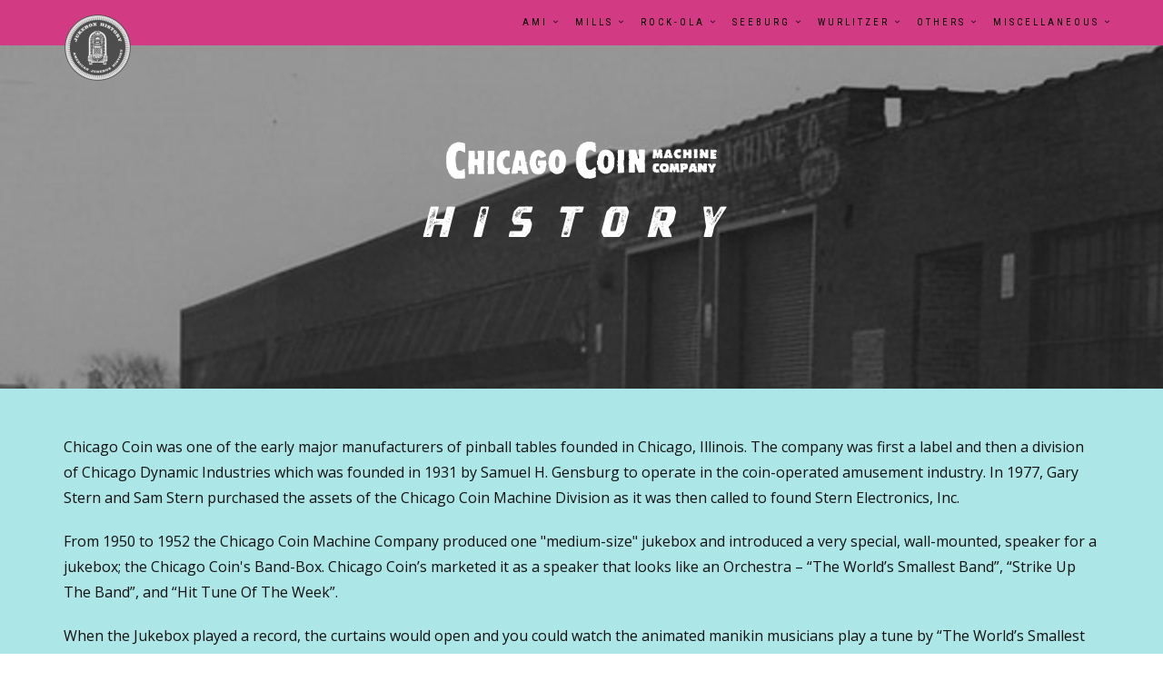

--- FILE ---
content_type: text/html
request_url: https://jukeboxhistory.info/chicago%20coin/history.html
body_size: 25019
content:
<!DOCTYPE html>
<html lang="en-US" dir="ltr">
  <head>
  
	<!-- Google tag (gtag.js) -->
	<script async src="https://www.googletagmanager.com/gtag/js?id=G-LZ9YNHCDCZ"></script>
	<script>
  	  window.dataLayer = window.dataLayer || [];
      function gtag(){dataLayer.push(arguments);}
      gtag('js', new Date());
	  
  	  gtag('config', 'G-LZ9YNHCDCZ');
	</script>
	
    <meta charset="utf-8">
    <meta http-equiv="X-UA-Compatible" content="IE=edge">
    <meta name="viewport" content="width=device-width, initial-scale=1">
    <!--  
    Document Title
    =============================================
    -->
    <title>American Jukebox History - Chicago Coin - History</title>
    <!--  
    Favicons
    =============================================
    -->
    <link rel="apple-touch-icon" sizes="57x57" href="../assets/images/favicons/apple-icon-57x57.png">
    <link rel="apple-touch-icon" sizes="60x60" href="../assets/images/favicons/apple-icon-60x60.png">
    <link rel="apple-touch-icon" sizes="72x72" href="../assets/images/favicons/apple-icon-72x72.png">
    <link rel="apple-touch-icon" sizes="76x76" href="../assets/images/favicons/apple-icon-76x76.png">
    <link rel="apple-touch-icon" sizes="114x114" href="../assets/images/favicons/apple-icon-114x114.png">
    <link rel="apple-touch-icon" sizes="120x120" href="../assets/images/favicons/apple-icon-120x120.png">
    <link rel="apple-touch-icon" sizes="144x144" href="../assets/images/favicons/apple-icon-144x144.png">
    <link rel="apple-touch-icon" sizes="152x152" href="../assets/images/favicons/apple-icon-152x152.png">
    <link rel="apple-touch-icon" sizes="180x180" href="../assets/images/favicons/apple-icon-180x180.png">
    <link rel="icon" type="image/png" sizes="192x192" href="../assets/images/favicons/android-icon-192x192.png">
    <link rel="icon" type="image/png" sizes="32x32" href="../assets/images/favicons/favicon-32x32.png">
    <link rel="icon" type="image/png" sizes="96x96" href="../assets/images/favicons/favicon-96x96.png">
    <link rel="icon" type="image/png" sizes="16x16" href="../assets/images/favicons/favicon-16x16.png">
    <link rel="manifest" href="../assets/images/favicons/manifest.json">
    <meta name="msapplication-TileColor" content="#ffffff">
    <meta name="msapplication-TileImage" content="../assets/images/favicons/ms-icon-144x144.png">
    <meta name="theme-color" content="#ffffff">
    <!--  
    Stylesheets
    =============================================
    
    -->
    <!-- Default stylesheets-->
    <link href="../assets/lib/bootstrap/dist/css/bootstrap.min.css" rel="stylesheet">
    <!-- Template specific stylesheets-->
    <link href="https://fonts.googleapis.com/css?family=Roboto+Condensed:400,700" rel="stylesheet">
    <link href="https://fonts.googleapis.com/css?family=Volkhov:400i" rel="stylesheet">
    <link href="https://fonts.googleapis.com/css?family=Open+Sans:300,400,600,700,800" rel="stylesheet">
    <link href="../assets/lib/animate.css/animate.css" rel="stylesheet">
    <link href="../assets/lib/components-font-awesome/css/font-awesome.min.css" rel="stylesheet">
    <link href="../assets/lib/et-line-font/et-line-font.css" rel="stylesheet">
    <link href="../assets/lib/flexslider/flexslider.css" rel="stylesheet">
    <link href="../assets/lib/owl.carousel/dist/assets/owl.carousel.min.css" rel="stylesheet">
    <link href="../assets/lib/owl.carousel/dist/assets/owl.theme.default.min.css" rel="stylesheet">
    <link href="../assets/lib/magnific-popup/dist/magnific-popup.css" rel="stylesheet">
    <link href="../assets/lib/simple-text-rotator/simpletextrotator.css" rel="stylesheet">
    <!-- Main stylesheet and color file-->
    <link href="../assets/css/style.css" rel="stylesheet">
    <link id="color-scheme" href="../assets/css/colors/default.css" rel="stylesheet">
  </head>
  <body data-spy="scroll" data-target=".onpage-navigation" data-offset="60">
    <main>
      <div class="page-loader">
        <div class="loader">Loading...</div>
      </div>
	  
	  <nav class="navbar navbar-custom navbar-fixed-top" role="navigation">
        <div class="container">
          <div class="navbar-header">
            <button class="navbar-toggle" type="button" data-toggle="collapse" data-target="#custom-collapse"><span class="sr-only">Toggle navigation</span><span class="icon-bar"></span><span class="icon-bar"></span><span class="icon-bar"></span></button><a class="navbar-brand" href="../index.html"><img src="../assets/images/logo.png" width="75" height="75" alt="" title="American Jukebox History"></a>
          </div>
          <div class="collapse navbar-collapse" id="custom-collapse">
            <ul class="nav navbar-nav navbar-right">
              
			  <!----------------------------------- AMI ----------------------------------------------------------------------->
			  			  
			   <li class="dropdown"><a class="dropdown-toggle" href="../ami/history.html" data-toggle="dropdown">AMI</a>
                <ul class="dropdown-menu">
                  <li><a href="../ami/history.html">History</a></li>
                  <li><a href="../ami/factory.html">Factory</a></li>
				  <li><a href="../ami/jukeboxes_1927-1942.html">Jukeboxes 1927-1942</a></li>
				  <li><a href="../ami/jukeboxes_1946-1965.html">Jukeboxes 1946-1965</a></li>
				  <li><a href="../ami/wallboxes.html">Wallboxes</a></li>
				  <li><a href="../ami/speakers.html">Speakers</a></li>
				  <li><a href="../ami/videos.html">Videos</a></li>
				  <li><a href="../ami/location.html">On Location</a></li>
				  <li><a href="../ami/memorabilia.html">Memorabilia</a></li>
                  <li><a href="../ami/bulletins.html">Service Bulletins</a></li>
                </ul>
              </li>
			  
			  <!----------------------------------- Mills --------------------------------------------------------------------->
			  			  
			  <li class="dropdown"><a class="dropdown-toggle" href="../mills/history.html" data-toggle="dropdown">Mills</a>
                <ul class="dropdown-menu">
                  <li><a href="../mills/history.html">History</a></li>
                  <li><a href="../mills/factory.html">Factory</a></li>
				  <li><a href="../mills/jukeboxes.html">Jukeboxes</a></li>
				  <li><a href="../mills/wallboxes.html">Wallboxes</a></li>
				  <li><a href="../mills/speakers.html">Speakers</a></li>
                  <li><a href="../mills/videos.html">Videos</a></li>
				  <li><a href="../mills/location.html">On Location</a></li>
				  <li><a href="../mills/memorabilia.html">Memorabilia</a></li>
                </ul>
              </li>
			 			 
			  <!----------------------------------- Rock-Ola ----------------------------------------------------------------------->
			  
			  <li class="dropdown"><a class="dropdown-toggle" href="../rock-ola/history.html" data-toggle="dropdown">Rock-Ola</a>
                <ul class="dropdown-menu">
                  <li><a href="../rock-ola/history.html">History</a></li>
                  <li><a href="../rock-ola/factory.html">Factory</a></li>
				  <li><a href="../rock-ola/jukeboxes_1935-1942.html">Jukeboxes 1935-1942</a></li>
				  <li><a href="../rock-ola/jukeboxes_1946-1965.html">Jukeboxes 1946-1965</a></li>
				  <li><a href="../rock-ola/wallboxes.html">Wallboxes</a></li>
				  <li><a href="../rock-ola/speakers.html">Speakers</a></li>
				  <li><a href="../rock-ola/videos.html">Videos</a></li>
				  <li><a href="../rock-ola/location.html">On Location</a></li>
				  <li><a href="../rock-ola/memorabilia.html">Memorabilia</a></li>
                </ul>
              </li>
			  
			  <!----------------------------------- Seeburg ----------------------------------------------------------------------->
			  
			  <li class="dropdown"><a class="dropdown-toggle" href="../seeburg/history.html" data-toggle="dropdown">Seeburg</a>
                <ul class="dropdown-menu">
                  <li><a href="../seeburg/history.html">History</a></li>
                  <li><a href="../seeburg/factory.html">Factory</a></li>
				  <li><a href="../seeburg/jukeboxes_1928-1942.html">Jukeboxes 1928-1942</a></li>
				  <li><a href="../seeburg/jukeboxes_1946-1965.html">Jukeboxes 1946-1965</a></li>
				  <li><a href="../seeburg/wallboxes.html">Wallboxes</a></li>
				  <li><a href="../seeburg/speakers.html">Speakers</a></li>
				  <li><a href="../seeburg/videos.html">Videos</a></li>
				  <li><a href="../seeburg/location.html">On Location</a></li>
				  <li><a href="../seeburg/memorabilia.html">Memorabilia</a></li>
                </ul>
              </li>
			  
			  <!----------------------------------- Wurlitzer ----------------------------------------------------------------------->
			  
			  <li class="dropdown"><a class="dropdown-toggle" href="../wurlitzer/history.html" data-toggle="dropdown">Wurlitzer</a>
                <ul class="dropdown-menu">
                  <li><a href="../wurlitzer/history.html">History</a></li>
                  <li><a href="../wurlitzer/factory.html">Factory</a></li>
				  <li><a href="../wurlitzer/jukeboxes_1933-1945.html">Jukeboxes 1933-1945</a></li>
				  <li><a href="../wurlitzer/jukeboxes_1946-1965.html">Jukeboxes 1946-1965</a></li>
				  <li><a href="../wurlitzer/wallboxes.html">Wallboxes</a></li>
				  <li><a href="../wurlitzer/speakers.html">Speakers</a></li>
				  <li><a href="../wurlitzer/videos.html">Videos</a></li>
				  <li><a href="../wurlitzer/location.html">On Location</a></li>
				  <li><a href="../wurlitzer/memorabilia.html">Memorabilia</a></li>
			  </ul>
              </li>
			  
			  <!----------------------------------- Others ----------------------------------------------------------------------->			  
			  
			  <li class="dropdown"><a class="dropdown-toggle" href="../others.html" data-toggle="dropdown">Others</a>
                <ul class="dropdown-menu">
				
				<!----------------------------------- Aireon ----------------------------------------------------------------------->
			  
			  	<li class="dropdown"><a class="dropdown-toggle" href="../aireon/history.html" data-toggle="dropdown">Aireon</a>
                  <ul class="dropdown-menu">
                    <li><a href="../aireon/history.html">History</a></li>
                    <li><a href="../aireon/factory.html">Factory</a></li>
				    <li><a href="../aireon/jukeboxes.html">Jukeboxes</a></li>
				    <li><a href="../aireon/wallboxes.html">Wallboxes</a></li>
				    <li><a href="../aireon/speakers.html">Speakers</a></li>
					<li><a href="../aireon/location.html">On Location</a></li>
					<li><a href="../aireon/memorabilia.html">Memorabilia</a></li>
			      </ul>
                </li>
				
				<!----------------------------------- Buckley ----------------------------------------------------------------------->
			  
			  	<li class="dropdown"><a class="dropdown-toggle" href="../buckley/history.html" data-toggle="dropdown">Buckley</a>
                  <ul class="dropdown-menu">
                    <li><a href="../buckley/history.html">History</a></li>
                    <li><a href="../buckley/factory.html">Factory</a></li>
				    <li><a href="../buckley/wallboxes.html">Wallboxes</a></li>
				    <li><a href="../buckley/speakers.html">Speakers</a></li>
					<li><a href="../buckley/location.html">On Location</a></li>
				    <li><a href="../buckley/memorabilia.html">Memorabilia</a></li>
			      </ul>
                </li>
				
				<!----------------------------------- Challenge ----------------------------------------------------------------------->
			  
			  	<li class="dropdown"><a class="dropdown-toggle" href="../challenge/history.html" data-toggle="dropdown">Challenge</a>
                  <ul class="dropdown-menu">
                    <li><a href="../challenge/history.html">History</a></li>
                    <li><a href="../challenge/factory.html">Factory</a></li>
				    <li><a href="../challenge/jukeboxes.html">Jukeboxes</a></li>
			      </ul>
                </li>
				
				<!----------------------------------- Chicago Coin ----------------------------------------------------------------------->
			  
			  	<li class="dropdown"><a class="dropdown-toggle" href="../chicago coin/history.html" data-toggle="dropdown">Chicago Coin</a>
                  <ul class="dropdown-menu">
                    <li><a href="../chicago coin/history.html">History</a></li>
                    <li><a href="../chicago coin/factory.html">Factory</a></li>
				    <li><a href="../chicago coin/jukeboxes.html">Jukeboxes</a></li>
				    <li><a href="../chicago coin/speakers.html">Speakers</a></li>
					<li><a href="../chicago coin/location.html">On Location</a></li>
				    <li><a href="../chicago coin/memorabilia.html">Memorabilia</a></li>
			      </ul>
                </li>

				<!----------------------------------- Filben ----------------------------------------------------------------------->
			  
			  	<li class="dropdown"><a class="dropdown-toggle" href="../filben/history.html" data-toggle="dropdown">Filben</a>
                  <ul class="dropdown-menu">
                    <li><a href="../filben/history.html">History</a></li>
                    <li><a href="../filben/factory.html">Factory</a></li>
				    <li><a href="../filben/jukeboxes.html">Jukeboxes</a></li>
					<li><a href="../filben/wallboxes.html">Wallboxes</a></li>
				    <li><a href="../filben/speakers.html">Speakers</a></li>
					<li><a href="../filben/location.html">On Location</a></li>
			      </ul>
                </li>
				
				<!----------------------------------- Gabel ----------------------------------------------------------------------->
			  
			  	<li class="dropdown"><a class="dropdown-toggle" href="../gabel/history.html" data-toggle="dropdown">Gabel</a>
                  <ul class="dropdown-menu">
                    <li><a href="../gabel/history.html">History</a></li>
                    <li><a href="../gabel/factory.html">Factory</a></li>
				    <li><a href="../gabel/jukeboxes.html">Jukeboxes</a></li>
					<li><a href="../gabel/location.html">On Location</a></li>
			      </ul>
                </li>
				
				<!----------------------------------- Keeney ----------------------------------------------------------------------->
			  
			  	<li class="dropdown"><a class="dropdown-toggle" href="../keeney/history.html" data-toggle="dropdown">Keeney</a>
                  <ul class="dropdown-menu">
                    <li><a href="../keeney/history.html">History</a></li>
                    <li><a href="../keeney/factory.html">Factory</a></li>
				    <li><a href="../keeney/products.html#wallboxes">Wallboxes</a></li>
				    <li><a href="../keeney/products.html#speakers">Speakers</a></li>
			      </ul>
                </li>
				
				<!----------------------------------- Packard ----------------------------------------------------------------------->
			  
			  	<li class="dropdown"><a class="dropdown-toggle" href="../packard/history.html" data-toggle="dropdown">Packard</a>
                  <ul class="dropdown-menu">
                    <li><a href="../packard/history.html">History</a></li>
                    <li><a href="../packard/factory.html">Factory</a></li>
				    <li><a href="../packard/jukeboxes.html">Jukeboxes</a></li>
				    <li><a href="../packard/wallboxes.html">Wallboxes</a></li>
				    <li><a href="../packard/speakers.html">Speakers</a></li>
					<li><a href="../packard/location.html">On Location</a></li>
			      </ul>
                </li>
				
				<!----------------------------------- Personal Music ----------------------------------------------------------------------->
			  
			  	<li class="dropdown"><a class="dropdown-toggle" href="../personal music/history.html" data-toggle="dropdown">Personal Music</a>
                  <ul class="dropdown-menu">
                    <li><a href="../personal music/history.html">History</a></li>
                    <li><a href="../personal music/factory.html">Factory</a></li>
				    <li><a href="../personal music/personal-music.html">Personal Music</a></li>
					<li><a href="../personal music/location.html">On Location</a></li>
			      </ul>
                </li>
				
				<!----------------------------------- Reliable Specialty ----------------------------------------------------------------------->
			  
			  	<li class="dropdown"><a class="dropdown-toggle" href="../reliable/history.html" data-toggle="dropdown">Reliable</a>
                  <ul class="dropdown-menu">
                    <li><a href="../reliable/history.html">History</a></li>
                    <li><a href="../reliable/factory.html">Factory</a></li>
				    <li><a href="../reliable/speakers.html">Speakers</a></li>
			      </ul>
                </li>
				
				<!----------------------------------- Solotone ----------------------------------------------------------------------->
			  
			  	<li class="dropdown"><a class="dropdown-toggle" href="../solotone/history.html" data-toggle="dropdown">Solotone</a>
                  <ul class="dropdown-menu">
                    <li><a href="../solotone/history.html">History</a></li>
                    <li><a href="../solotone/factory.html">Factory</a></li>
				    <li><a href="../solotone/music-systems.html">Music Systems</a></li>
					<li><a href="../solotone/location.html">On Location</a></li>
			      </ul>
                </li>
				
				<!----------------------------------- United ----------------------------------------------------------------------->
			  
			  	<li class="dropdown"><a class="dropdown-toggle" href="../united/history.html" data-toggle="dropdown">United</a>
                  <ul class="dropdown-menu">
                    <li><a href="../united/history.html">History</a></li>
                    <li><a href="../united/factory.html">Factory</a></li>
				    <li><a href="../united/jukeboxes.html">Jukeboxes</a></li>
				    <li><a href="../united/wallboxes.html">Wallboxes</a></li>
					<li><a href="../united/location.html">On Location</a></li>
			      </ul>
                </li>
							
								
			    </ul>
              </li>		
			  
			  <!----------------------------------- Miscellaneous ----------------------------------------------------------------------->
			  			  
			  <li class="dropdown"><a class="dropdown-toggle" href="../about.html" data-toggle="dropdown">Miscellaneous</a>
                <ul class="dropdown-menu">
                  <li><a href="../about.html">About this web site</a></li>
				  <li><a href="../value.html">Jukebox Value</a></li>
                  <li><a href="../links.html">Jukebox related Links</a></li>
				  <li><a href="../index.html#contact">Contact us</a></li>
                </ul>
              </li> 
			 
            </ul>
          </div>
        </div>
      </nav>

      <div class="main">
	  <section class="bg-dark-30 showcase-page-header module parallax-bg" data-background="history/chicago-coin_history.png">
        <div class="titan-caption">
          <div class="caption-content">
            <div><img src="../assets/images/chicago-coin_light.png" width="305" height="54" alt="Chicago Coin Logo" title="Chicago Coin Logo" /></div>
            <div class="font-alt mb-40 titan-title-size-4">History</div>
          </div>
        </div>
      </section>
	  
	  <section class="module-text">
        <div class="container">
          <div class="row">
            <div class="col-sm-12">

			Chicago Coin was one of the early major manufacturers of pinball tables founded in Chicago, Illinois. 
			The company was first a label and then a division of Chicago Dynamic Industries which was founded in 1931 by Samuel H. Gensburg to operate in the coin-operated amusement industry.
			In 1977, Gary Stern and Sam Stern purchased the assets of the Chicago Coin Machine Division as it was then called to found Stern Electronics, Inc.
			<p></p>
			From 1950 to 1952 the Chicago Coin Machine Company produced one "medium-size" jukebox and introduced a very special, wall-mounted, speaker for a jukebox; the Chicago Coin's Band-Box.
			Chicago Coin’s marketed it as a speaker that looks like an Orchestra – “The World’s Smallest Band”, “Strike Up The Band”, and “Hit Tune Of The Week”.
			<p></p>
			When the Jukebox played a record, the curtains would open and you could watch the animated manikin musicians play a tune by “The World’s Smallest Band”.
			After the record was finised the curtain would close. 
			<p></p>
			“Back in the day”, a bar owner would use the band box to build excitement for his clientele and to get the customers to drop more coins in the jukebox.
			In present time this Chicago Coin Band-Box speaker is the holy grail of jukebox accessories and very rare.
			<p></p>
			In 1985 Brad Frank owner of Brad Frank Restorations took control of the Chicago Coin Trademark after the court ordered bankruptcy. He continued manufacturing replacement parts for some of the over 600 arcade machines manufactured under the Chicago Coin Trademark brand. 
			<p></p>
			For more information check out: <a href="http://chicagocoinsbandbox.com/" target="_blank" name="Chicago Coins Band Box" title="Chicago Coins Band Box">Chicago Coins Band Box</a>

		    </div>
          </div>
        </div>
      </section>
	  
	  <section class="module-small">
          <div class="container">
            
            <div class="row">
              <div class="owl-carousel text-center" data-items="4" data-pagination="false" data-navigation="false">
                <div class="owl-item">
                  <div class="col-sm-12">
                    <h4 class="shop-item-title font-alt"><a href="history.html"><i class="fa fa-calendar"></i> History</a></h4>
                  </div>
                </div>
                <div class="owl-item">
                  <div class="col-sm-12">
                    <h4 class="shop-item-title font-alt"><a href="history.html"><i class="fa fa-building"></i> Factory</a></h4>
                  </div>
                </div>
				<div class="owl-item">
                  <div class="col-sm-12">
                    <h4 class="shop-item-title font-alt"><a href="jukeboxes.html"><i class="fa fa-music"></i> Jukebox</a></h4>
                  </div>
                </div>
                <div class="owl-item">
                  <div class="col-sm-12">
                    <h4 class="shop-item-title font-alt"><a href="speakers.html"><i class="fa fa-volume-up"></i> Speakers</a></h4>
                  </div>
                </div>
				<div class="owl-item">
                  <div class="col-sm-12">
                    <h4 class="shop-item-title font-alt"><a href="location.html"><i class="fa fa-globe"></i> On Location</a></h4>
                  </div>
                </div>
                <div class="owl-item">
                  <div class="col-sm-12">
                    <h4 class="shop-item-title font-alt"><a href="memorabilia.html"><i class="fa fa-archive"></i> Memorabilia</a></h4>
                  </div>
                </div>
                
              </div>
            </div>
          </div>
        </section>
		
		<hr class="divider-d">
        <footer class="footer bg-light">
          <div class="container">
            <div class="row">
              <div class="col-sm-6">
                <p class="copyright font-altb">&copy; 2010-<script type="text/javascript">document.write( new Date().getFullYear() );</script> <a href="../index.html">jukeboxhistory.info</a> All Rights Reserved</p>
              </div>
              <div class="col-sm-6">
                <div class="footer-social-links"><a href="../index.html"><i class="fa fa-home"></i></a><a href="mailto:jukeboxhistory@hotmail.com?subject=Information%20or%20comments"><i class="fa fa-envelope"></i></a><a href="../legal.html"><i class="fa fa-info"></i></a>
                </div>
              </div>
            </div>
          </div>
        </footer>
		
      </div>
      <div class="scroll-up"><a href="#totop"><i class="fa fa-angle-double-up"></i></a></div>
    </main>
    <!--  
    JavaScripts
    =============================================
    -->
    <script src="../assets/lib/jquery/dist/jquery.js"></script>
    <script src="../assets/lib/bootstrap/dist/js/bootstrap.min.js"></script>
    <script src="../assets/lib/wow/dist/wow.js"></script>
    <script src="../assets/lib/jquery.mb.ytplayer/dist/jquery.mb.YTPlayer.js"></script>
    <script src="../assets/lib/isotope/dist/isotope.pkgd.js"></script>
    <script src="../assets/lib/imagesloaded/imagesloaded.pkgd.js"></script>
    <script src="../assets/lib/flexslider/jquery.flexslider.js"></script>
    <script src="../assets/lib/owl.carousel/dist/owl.carousel.min.js"></script>
    <script src="../assets/lib/smoothscroll.js"></script>
    <script src="../assets/lib/magnific-popup/dist/jquery.magnific-popup.js"></script>
    <script src="../assets/lib/simple-text-rotator/jquery.simple-text-rotator.min.js"></script>
    <script src="../assets/js/plugins.js"></script>
    <script src="../assets/js/main.js"></script>
  </body>
</html>

--- FILE ---
content_type: text/css
request_url: https://jukeboxhistory.info/assets/css/style.css
body_size: 52220
content:
/*--------------------------------------------------------------
Show image
--------------------------------------------------------------*/
.hiddenimg {
  display: none;
}

.hiddentxt {
  color: #00888C;
}

.hiddentxt a {
  color: #00888C;
  text-decoration: none;
}

.hiddenclick {
  color: #00888C;
  text-decoration: none;
  cursor: pointer;
}

.hiddenclick a {
  color: #00888C;
  text-decoration: none;
}

.hiddenclick a:visited {
  color: #00888C;
  text-decoration: none;
}

.hiddentxt:hover ~ .hiddenimg {
  display: block;
}


/*--------------------------------------------------------------
	Common
--------------------------------------------------------------*/
html {
  overflow-y: scroll;
  overflow-x: hidden;
  -ms-overflow-style: scrollbar;
}

body {
  background: #fff;
  font: 400 12px/1.8 "Open Sans", sans-serif;
  color: #666;
  -webkit-font-smoothing: antialiased;
}

img {
  max-width: 100%;
  height: auto;
}

iframe {
  border: 0;
}

.align-center {
  text-align: center;
}

.align-left {
  text-align: left !important;
}

.position-relative {
  position: relative;
}

.leftauto {
  right: 0 !important;
  left: auto !important;
}

/* Transition elsements */
a,
.btn {
  transition: all 0.125s ease-in-out 0s;
}

.client-logo,
.gallery-caption,
.gallery-image:after,
.gallery-image img,
.price-table,
.team-detail,
.team-image:after,
.work-caption,
.work-image > img,
.work-image:after,
.post-thumbnail,
.post-video,
.post-images-slider {
  transition: all 0.3s ease-in-out 0s;
}

/* Reset box-shadow */
.btn,
.well,
.panel,
.progress,
.form-control,
.form-control:hover,
.form-control:focus,
.navbar-custom .dropdown-menu {
  box-shadow: none;
}

/* Reset border-radius */
.well,
.label,
.alert,
.progress,
.form-control,
.modal-content,
.panel-heading,
.panel-group .panel,
.nav-tabs > li > a,
.nav-pills > li > a {
  border-radius: 2px;
}

.pr-remove {
  /*vertical-align: middle !important;*/
  text-align: center;
}

.examples {
  border-radius: 2px;
  padding: 7px 5px;
  margin: 0 0 40px;
}

.examples.bg-dark {
  background: #333;
  border: 0;
}

.et-icons .box1 {
  border: 1px solid #e5e5e5;
  display: block;
  width: 25%;
  float: left;
  padding: 0;
  font-size: 13px;
  margin: -1px 0 0 -1px;
}

.et-icons .box1 > span {
  display: inline-block;
  border-right: 1px solid #e5e5e5;
  min-width: 60px;
  min-height: 60px;
  text-align: center;
  line-height: 60px;
  font-size: 28px;
  margin-right: 5px;
}

.fa-icons > div {
  padding: 0;
  border: 1px solid #e5e5e5;
  margin: -1px 0 0 -1px;
  font-size: 13px;
}

.fa-icons > div > i {
  display: inline-block;
  margin-right: 5px;
  min-width: 40px;
  min-height: 40px;
  border-right: 1px solid #f1f1f1;
  line-height: 40px;
  text-align: center;
  font-size: 14px;
}

.help-block ul {
  list-style: none;
  padding: 0;
  margin: 0;
}

/* Sections */
.navbar-custom + .main {
  margin-top: 50px;
}

.main {
  position: relative;
  background-color: #ADE6E6;
  z-index: 1;
}

.module,
.module-small {
  position: relative;
  padding: 100px 0;
  background-image: url("../images/bgcolor.png");
}

.module-factory {
  position: relative;
  padding: 10px 0;
  background-image: url("../images/bgcolor.png");
  background-repeat: no-repeat;
  background-position: 50% 50%;
  background-size: cover;
}

.module-juke {
  position: relative;
  padding: 140px 0;
  background-image: url("../images/bgcolor.png");
  background-repeat: no-repeat;
  background-position: 50% 50%;
  background-size: cover;
}

.module-text {
  position: relative;
  padding: 50px 0;
}

/* Module header */
.module-extra-small {
  padding: 25px 0px;
}

.module-medium {
  padding: 75px 0px;
  background-image: url("../images/bg.png");
}

.holder-w {
  position: relative;
  display: table-cell;
  vertical-align: middle;
  height: 1px;
  width: 50%;
}

.holder-w:before {
  border-top: 1px solid #eaeaea;
  position: relative;
  display: block;
  content: "";
  top: 1px;
  height: 1px;
  width: 100%;
}

/* Sections dividers */
.divider-w {
  border-top: 2px solid #D23A83;
  margin: 0;
}

.divider-d {
  border-top: 2px solid #D23A83;
  margin: 0;
}

/* Half-image */
.side-image {
  position: absolute;
  height: 100%;
  background-repeat: no-repeat;
  background-position: 50% 50%;
  background-size: cover;
}

.side-image-text {
  background: #ADE6E6;
  border-top: 1px solid #e5e5e5;
  border-bottom: 1px solid #e5e5e5;
  padding: 140px 60px 140px;
}

/* Dark background */
.bg-dark,
.bg-dark-30,
.bg-dark-60,
.bg-dark-90,
.bg-dark .module-title,
.bg-dark-30 .module-title,
.bg-dark-60 .module-title,
.bg-dark-90 .module-title,
.bg-dark .module-subtitle,
.bg-dark-30 .module-subtitle,
.bg-dark-60 .module-subtitle,
.bg-dark-90 .module-subtitle,
.bg-dark .alt-module-subtitle h5,
.bg-dark-30 .alt-module-subtitle h5,
.bg-dark-60 .alt-module-subtitle h5,
.bg-dark-90 .alt-module-subtitle h5 {
  color: #ADE6E6;
}

.bg-dark {
  background: #D23A83;
}

.bg-dark-30:before {
  position: absolute;
  background: rgba(2, 2, 2, 0.4);
  content: " ";
  height: 100%;
  width: 100%;
  left: 0;
  top: 0;
}

.bg-dark-60:before {
  position: absolute;
  background: rgba(34, 34, 34, 0.8);
  content: " ";
  height: 100%;
  width: 100%;
  left: 0;
  top: 0;
}

.bg-dark-90:before {
  position: absolute;
  background: rgba(34, 34, 34, 0.9);
  content: " ";
  height: 100%;
  width: 100%;
  left: 0;
  top: 0;
}

.bg-gradient:before {
  position: absolute;
  background: url([data-uri]);
  /* FF3.6+ */
  /* Chrome,Safari4+ */
  /* Chrome10+,Safari5.1+ */
  /* Opera 11.10+ */
  /* IE10+ */
  background: linear-gradient(to bottom, rgba(40, 115, 113, 0.57) 25%, rgba(115, 54, 31, 0.67) 75%);
  /* W3C */
  filter: progid:DXImageTransform.Microsoft.gradient( startColorstr='#00ffffff', endColorstr='#000000',GradientType=0 );
  /* IE6-8 */
  content: " ";
  height: 100%;
  width: 100%;
  left: 0;
  top: 0;
}

.bg-light {
  background: #ADE6E6;
}

.parallax-bg {
  background-attachment: fixed;
  background-size: cover;
}

/* Vertical margin, padding */
.p-0 {
  padding: 0 !important;
}

.pt-0 {
  padding-top: 0 !important;
}

.pt-10 {
  padding-top: 10px !important;
}

.pt-20 {
  padding-top: 20px !important;
}

.pt-30 {
  padding-top: 30px !important;
}

.pt-40 {
  padding-top: 40px !important;
}

.pt-50 {
  padding-top: 50px !important;
}

.pt-140 {
  padding-top: 140px !important;
}

.pb-0 {
  padding-bottom: 0 !important;
}

.pb-10 {
  padding-bottom: 10px !important;
}

.pb-20 {
  padding-bottom: 20px !important;
}

.pb-30 {
  padding-bottom: 30px !important;
}

.pb-40 {
  padding-bottom: 40px !important;
}

.pb-50 {
  padding-bottom: 50px !important;
}

.pb-140 {
  padding-bottom: 140px !important;
}

.m-0 {
  margin: 0 !important;
}

.mt-0 {
  margin-top: 0 !important;
}

.mt-10 {
  margin-top: 10px !important;
}

.mt-20 {
  margin-top: 20px !important;
}

.mt-30 {
  margin-top: 30px !important;
}

.mt-40 {
  margin-top: 40px !important;
}

.mt-50 {
  margin-top: 50px !important;
}

.mt-60 {
  margin-top: 60px !important;
}

.mt-70 {
  margin-top: 70px !important;
}

.mt-80 {
  margin-top: 80px !important;
}

.mb-0 {
  margin-bottom: 0 !important;
}

.mb-10 {
  margin-bottom: 10px !important;
}

.mb-20 {
  margin-bottom: 20px !important;
}

.mb-30 {
  margin-bottom: 30px !important;
}

.mb-40 {
  margin-bottom: 40px !important;
}

.mb-50 {
  margin-bottom: 50px !important;
}

.mb-60 {
  margin-bottom: 60px !important;
}

.mb-70 {
  margin-bottom: 70px !important;
}

.mb-80 {
  margin-bottom: 80px !important;
}

@media only screen and (max-width: 991px) {
  .mt-sm-0 {
    margin-top: 0 !important;
  }
  .mt-sm-10 {
    margin-top: 10px !important;
  }
  .mt-sm-20 {
    margin-top: 20px !important;
  }
  .mt-sm-30 {
    margin-top: 30px !important;
  }
  .mt-sm-40 {
    margin-top: 40px !important;
  }
  .mt-sm-50 {
    margin-top: 50px !important;
  }
  .mt-sm-60 {
    margin-top: 60px !important;
  }
  .mt-sm-70 {
    margin-top: 70px !important;
  }
  .mt-sm-80 {
    margin-top: 80px !important;
  }
  .mb-sm-0 {
    margin-bottom: 0 !important;
  }
  .mb-sm-10 {
    margin-bottom: 10px !important;
  }
  .mb-sm-20 {
    margin-bottom: 20px !important;
  }
  .mb-sm-30 {
    margin-bottom: 30px !important;
  }
  .mb-sm-40 {
    margin-bottom: 40px !important;
  }
  .mb-sm-50 {
    margin-bottom: 50px !important;
  }
  .mb-sm-60 {
    margin-bottom: 60px !important;
  }
  .mb-sm-70 {
    margin-bottom: 70px !important;
  }
  .mb-sm-80 {
    margin-bottom: 80px !important;
  }
}

@media only screen and (max-width: 767px) {
  .mt-xs-0 {
    margin-top: 0 !important;
  }
  .mt-xs-10 {
    margin-top: 10px !important;
  }
  .mt-xs-20 {
    margin-top: 20px !important;
  }
  .mt-xs-30 {
    margin-top: 30px !important;
  }
  .mt-xs-40 {
    margin-top: 40px !important;
  }
  .mt-xs-50 {
    margin-top: 50px !important;
  }
  .mt-xs-60 {
    margin-top: 60px !important;
  }
  .mt-xs-70 {
    margin-top: 70px !important;
  }
  .mt-xs-80 {
    margin-top: 80px !important;
  }
  .mb-xs-0 {
    margin-bottom: 0 !important;
  }
  .mb-xs-10 {
    margin-bottom: 10px !important;
  }
  .mb-xs-20 {
    margin-bottom: 20px !important;
  }
  .mb-xs-30 {
    margin-bottom: 30px !important;
  }
  .mb-xs-40 {
    margin-bottom: 40px !important;
  }
  .mb-xs-50 {
    margin-bottom: 50px !important;
  }
  .mb-xs-60 {
    margin-bottom: 60px !important;
  }
  .mb-xs-70 {
    margin-bottom: 70px !important;
  }
  .mb-xs-80 {
    margin-bottom: 80px !important;
  }
}

/* Scroll to top */
.scroll-up {
  background:#00888C;
  position: fixed;
  display: none;
  bottom: 7px;
  right: 7px;
  z-index: 999;
}

.scroll-up a {
  background: #00888C;
  display: block;
  height: 28px;
  width: 28px;
  text-align: center;
  line-height: 28px;
  font-size: 14px;
  color: #000;
  opacity: 0.6;
  border-radius: 2px;
}

.scroll-up a:hover,
.scroll-up a:active {
  opacity: 1;
  color: #D23A83;
}

/* Video */
.video-controls-box {
  position: absolute !important;
  bottom: 40px;
  left: 0;
  width: 100%;
  z-index: 1;
}

.video-controls-box a {
  display: inline-block;
  color: #fff;
  margin: 0 5px 0 0;
}

/* Landing Page */
.landing-reason:before {
  position: absolute;
  content: " ";
  width: 100%;
  height: 100%;
  left: 0;
  top: 0;
  background-color: rgba(66, 26, 107, 0.9);
}

.landing-reason {
  color: #fff;
  font-size: 13px;
}

.landing-image-text {
  padding-top: 70px;
  padding-bottom: 0px;
}

.landing-image-text h2 {
  margin-top: 100px;
  margin-bottom: 15px;
}

.landing-screenshot:before {
  position: absolute;
  content: " ";
  width: 100%;
  height: 100%;
  left: 0;
  top: 0;
  background-color: rgba(66, 60, 130, 0.5);
}

.alert i {
  margin-right: 5px;
}

/*--------------------------------------------------------------
	Buttons
--------------------------------------------------------------*/
.btn {
  border-radius: 0;
  font-family: "Roboto Condensed", sans-serif;
  text-transform: uppercase;
  letter-spacing: 2px;
  font-size: 11px;
  padding: 8px 37px;
}

.btn.active.focus,
.btn.active:focus,
.btn.focus,
.btn:active.focus,
.btn:active:focus,
.btn:focus {
  outline: 0;
}

.btn.btn-round {
  border-radius: 2px;
}

.btn.btn-circle {
  border-radius: 30px;
}

.btn.btn-w {
  background: rgba(255, 255, 255, 0.8);
  color: #111;
}

.btn.btn-w:hover,
.btn.btn-w:focus {
  background: white;
  color: #111;
}

.btn.btn-g {
  background: #e5e5e5;
  color: #111;
}

.btn.btn-g:hover,
.btn.btn-g:focus {
  background: #d8d8d8;
  color: #111;
}

.btn.btn-border-w {
  background: transparent;
  border: 1px solid rgba(255, 255, 255, 0.75);
  color: #fff;
}

.btn.btn-border-w:hover,
.btn.btn-border-w:focus {
  background: #fff;
  border-color: transparent;
  color: #111;
}

.btn.btn-d {
  background: rgba(17, 17, 17, 0.8);
  color: #fff;
}

.btn.btn-d:hover,
.btn.btn-d:focus {
  background: #111111;
}

.btn.btn-b {
  background: #111111;
  color: #fff;
}

.btn.btn-b:hover,
.btn.btn-b:focus {
  background: rgba(17, 17, 17, 0.8);
}

.btn-border-d {
  background: transparent;
  border: 1px solid #00888C;
  color: #00888C;
}

.btn.btn-border-d:hover,
.btn.btn-border-d:focus {
  background: #00888C;
  color: #fff;
}

.btn.btn-font-w {
  background: rgba(255, 255, 255, 0.8);
  color: #fff;
}

.btn.btn-font-w:hover {
  background: #fff;
  color: #111;
}

/* Buttons size */
.btn.btn-lg {
  padding: 12px 45px;
  font-size: 13px;
}

.btn.btn-sm {
  padding: 6px 25px;
  font-size: 10px;
  letter-spacing: 1px;
}

.btn.btn-xs {
  padding: 4px 19px;
  font-size: 10px;
  letter-spacing: 0;
}

.btn-list .btn {
  margin: 5px 0;
}

.search-btn {
  position: absolute;
  background: transparent;
  border: none;
  overflow: hidden;
  top: 50%;
  right: 1px;
  width: 42px;
  height: 40px;
  line-height: 38px;
  font-size: 14px;
  outline: none;
  color: #999;
  margin-top: -20px;
}

.image-button {
  margin: 0px 5px;
}

/*--------------------------------------------------------------
	Forms
--------------------------------------------------------------*/
/* Selection */
::-moz-selection {
  background: #000;
  color: #fff;
}

::-webkit-selection {
  background: #000;
  color: #fff;
}

::selection {
  background: #000;
  color: #fff;
}

/* Forms common style */
.form-control {
  font-family: "Roboto Condensed", sans-serif;
  text-transform: uppercase;
  letter-spacing: 2px;
  font-size: 11px;
  height: 33px;
  border: 1px solid #EAEAEA;
  border-radius: 2px;
  transition: all 0.4s ease-in-out 0s;
}

.form-control:focus {
  border-color: #CACACA;
}

/* Forms size */
.input-lg,
.form-horizontal .form-group-lg .form-control {
  height: 43px;
  font-size: 13px;
}

.input-sm, .form-horizontal .form-group-sm .form-control {
  height: 29px;
  font-size: 10px;
}

.rqst-form {
  margin-top: 27px;
}

.rqst-form .btn {
  margin-top: 5px;
}

.input-group-addon {
  border: 1px solid #e4e4e4 !important;
}

/*--------------------------------------------------------------
	Typography
--------------------------------------------------------------*/
@font-face {
    font-family: vintage;
    src: url("../font/TradesmithStamp.otf") format("opentype");
}

a {
  color: #00888C;
}

a:hover, a:focus {
  text-decoration: none;
  color: #D23A83;
  outline: 0;
}

.bg-dark a {
  color: #000;
}

.bg-dark a:hover, .bg-dark a:focus {
  color: #ADE6E6;
}

.bg-light a:hover, .bg-light a:focus {
  color: #D23A83;
}

h3 {
   color: #D23A83;
}

h1, h2, h4, h5, h6 {
  line-height: 1.4;
  font-weight: 400;
  
}

p, ol, ul, blockquote {
  margin: 0 0 20px;
}

blockquote {
  border: 0;
  font-style: italic;
  font-size: 15px;
  padding: 0;
}

.font-alt {
  font-family: vintage;
  src: url("../font/TradesmithStamp.otf") format("opentype");
  color: #fff;
  font-style: italic;
  text-transform: uppercase;
  letter-spacing: 2px;
}

.font-altb {
  font-family: vintage;
  src: url("../font/TradesmithStamp.otf") format("opentype");
  color: #000;
  font-style: italic;
  text-transform: uppercase;
  letter-spacing: 2px;
}

.font-factory {
  font-family: vintage;
  font-style: italic;
  text-transform: uppercase;
  letter-spacing: 2px;
  font-size: 40px !important;
}

.font-serif {
  font-family: Volkhov, "Times New Roman", sans-serif;
  font-style: italic;
}

.large-text {
  font-size: 24px !important;
}

.rotate {
  text-shadow: none !important;
}

.module-title {
  position: relative;
  letter-spacing: 4px;
  text-align: center;
  font-weight: 400;
  font-size: 30px;
  color: #111;
  margin: 0 0 70px;
}

.module-text {
  text-align: left;
  font-size: 16px;
  color: #111;
  margin-bottom: 30px;
}

.module-texta {
  text-decoration: underline;
  text-align: left;
  font-size: 16px;
  color: #111;
  margin-bottom: 70px;
}

.module-subtitle {
  text-align: center;
  font-size: 16px;
  color: #111;
  margin-bottom: 70px;
}

.module-icon {
  text-align: center;
  font-size: 32px;
  margin-bottom: 20px;
}

.module-title + .module-subtitle {
  margin-top: -35px;
}

/* Restaurant module header */
.alt-module-subtitle {
  display: table;
}

.alt-module-subtitle h5 {
  display: table-cell;
  white-space: pre;
  padding: 0 8px;
  color: #111;
}

/* Finance case study header */
.finance-image-content {
  border: 1px solid #e5e5e5;
  padding: 60px 0px;
}

.finance-image-content .module-title {
  margin-bottom: 20px;
}

.finance-image-content .alt-features-item {
  margin-top: 40px;
}

/* Landing Page */
.landing-reason .module-title {
  color: #e6af4b;
}

.landing-reason .module-title + .module-subtitle {
  margin-top: -60px;
  margin-bottom: 40px;
}

.free-trial {
  background-color: rgba(88, 20, 158, 0.9);
  color: #FFFFFF;
}

.free-trial .color-golden {
  color: #e6af4b;
}

/*  Special Portfolio Page  */
.special-portfolio-header-title {
  border: 1px solid rgba(255, 255, 255, 0.7);
  font-size: 50px;
  padding: 40px 0px;
  letter-spacing: 8px;
}

/*--------------------------------------------------------------
	Slider & Carousel
--------------------------------------------------------------*/
/* -------------------------------------------------------------------
General Styles - FlexSlider
------------------------------------------------------------------- */
.flex-direction-nav a,
.flex-control-nav > li > a {
  transition: all 0.3s ease-in-out 0s;
}

.flex-direction-nav a {
  position: absolute;
  display: block;
  height: 100%;
  width: 50%;
  top: 0;
  z-index: 10;
  overflow: hidden;
  opacity: 0;
  margin: 0;
}

.flex-direction-nav .flex-prev {
  opacity: 0;
  left: 0;
  cursor: url(../images/prev-light.png), e-resize;
}

.flex-direction-nav .flex-next {
  opacity: 0;
  right: 0;
  cursor: url(../images/next-light.png), e-resize;
}

.flex-control-nav {
  position: absolute;
  width: auto;
  left: 50%;
  bottom: 20px;
  z-index: 11;
  text-align: center;
  -webkit-transform: translateX(-50%);
  -ms-transform: translateX(-50%);
  transform: translateX(-50%);
}

.flex-control-nav > li {
  display: inline-block;
  margin: 5px 3px;
}

.flex-control-nav > li > a {
  background: transparent;
  border: 1px solid #fff;
  display: block;
  height: 6px;
  width: 6px;
  border-radius: 6px;
}

.flex-control-nav > li > a:hover,
.flex-control-nav > li > a.flex-active {
  background: #fff;
}

/* -------------------------------------------------------------------
Hero Slider
------------------------------------------------------------------- */
.hero-slider {
  margin: 0 !important;
}

.hero-slider .slides > li {
  display: none;
  -webkit-backface-visibility: hidden;
}

.hero-slider,
.hero-slider .flex-viewport {
  height: 100% !important;
  width: 100%;
  padding: 0;
  margin: 0;
}

.hero-slider .slides {
  height: 100% !important;
  transition-delay: 1s;
}

.hero-slider .flex-direction-nav a {
  width: 15%;
}

.hero-slider .slides li {
  background-size: cover;
  background-position: center center;
  background-repeat: no-repeat;
  height: 100% !important;
  width: 100%;
  padding: 0;
  margin: 0;
  -webkit-background-size: cover;
  -moz-background-size: cover;
  -o-background-size: cover;
}

/* Caption */
.titan-caption {
  position: relative;
  display: table;
  height: 100%;
  width: 70%;
  margin: 0 auto;
}

.titan-caption {
  position: relative;
  display: table;
  height: 100%;
  width: 100%;
  margin: 0 auto;
}

.caption-content {
  display: table-cell;
  vertical-align: middle;
  text-align: center;
}

/*
Photography Page Slider
*/
.photography-page .image-caption {
  bottom: 20px;
  position: absolute;
  width: 35%;
}

.photography-page .image-caption .caption-text {
  font-size: 24px;
  text-transform: capitalize;
  letter-spacing: 1px;
}

.photography-page .flex-control-nav {
  left: 80%;
  bottom: 20px;
  z-index: 11;
}

/* -------------------------------------------------------------------
General Styles - Owlcarousel
------------------------------------------------------------------- */
.owl-controls {
  margin-top: 40px;
}

.owl-pagination div {
  display: inline-block;
}

.owl-controls .owl-page span {
  background: transparent;
  border: 1px solid #111;
  display: block;
  height: 6px;
  width: 6px;
  margin: 0 3px 5px;
  border-radius: 6px;
  transition: all 0.3s ease-in-out 0s;
}

.owl-controls .owl-page.active span,
.owl-controls.clickable .owl-page:hover span {
  background: #111;
}

.owl-controls .owl-buttons > div {
  display: inline-block;
  margin: 5px;
  font-size: 14px;
  color: #111;
}

/*--------------------------------------------------------------
	Preloader
--------------------------------------------------------------*/
.page-loader {
  position: fixed;
  background: #000;
  bottom: 0;
  right: 0;
  left: 0;
  top: 0;
  z-index: 9998;
}

.loader {
  position: absolute;
  border-left: 2px solid #ffffff;
  border-top: 2px solid rgba(255, 255, 255, 0.2);
  border-right: 2px solid rgba(255, 255, 255, 0.2);
  border-bottom: 2px solid rgba(255, 255, 255, 0.2);
  height: 46px;
  width: 46px;
  left: 50%;
  top: 50%;
  margin: -23px 0 0 -23px;
  text-indent: -9999em;
  font-size: 10px;
  z-index: 9999;
  -webkit-animation: load 0.8s infinite linear;
  -moz-animation: load 0.8s infinite linear;
  ms-animation: load 0.8s infinite linear;
  o-animation: load 0.8s infinite linear;
  animation: load 0.8s infinite linear;
}

.loader,
.loader:after {
  border-radius: 50%;
  width: 46px;
  height: 46px;
}

@-webkit-keyframes load {
  0% {
    -webkit-transform: rotate(0deg);
    transform: rotate(0deg);
  }
  100% {
    -webkit-transform: rotate(360deg);
    transform: rotate(360deg);
  }
}

@keyframes load {
  0% {
    -webkit-transform: rotate(0deg);
    transform: rotate(0deg);
  }
  100% {
    -webkit-transform: rotate(360deg);
    transform: rotate(360deg);
  }
}

/*--------------------------------------------------------------
	Navbar
--------------------------------------------------------------*/
.navbar-custom {
  background-color: #D23A83;
  border: 0;
  border-radius: 0;
  z-index: 1000;
  font-family: "Roboto Condensed", sans-serif;
  text-transform: uppercase;
  letter-spacing: 3px;
  font-size: 11px;
  transition: background, padding 0.4s ease-in-out 0s;
}

.navbar a {
  transition: color 0.125s ease-in-out 0s;
}

.navbar-custom .dropdown-menu {
  background: #D23A83;
  border-radius: 0;
  border: 0;
  padding: 0;
  box-shadow: none;
}

.navbar-custom .navbar-brand {
  letter-spacing: 4px;
  font-weight: 400;
  font-size: 22px;
  color: #fff;
}

.navbar-custom .nav li > a {
  position: relative;
  color: #000;
}

.navbar-custom .dropdown-menu > li > a {
  border-bottom: 1px solid #00888C !important;
  padding: 11px 15px;
  letter-spacing: 2px;
  color: #000;
}

.navbar-custom .dropdown-menu .dropdown-menu {
  border-left: 1px solid #00888C;
  left: 100%;
  right: auto;
  top: 0;
  margin-top: 0;
}

.navbar-custom .dropdown-menu.left-side .dropdown-menu {
  border: 0;
  border-right: 1px solid #00888C;
  right: 100%;
  left: auto;
}

.navbar-custom .nav > li > a:focus,
.navbar-custom .nav > li > a:hover,
.navbar-custom .nav .open > a,
.navbar-custom .nav .open > a:focus,
.navbar-custom .nav .open > a:hover,
.navbar-custom .dropdown-menu > li > a:focus,
.navbar-custom .dropdown-menu > li > a:hover {
  background: none;
  color: #fff;
}

.navbar-custom .dropdown-menu > li > a:hover {
  background: rgba(255, 255, 255, 0.1) !important;
}

.navbar-custom .dropdown-toggle:after {
  position: absolute;
  display: block;
  right: 0;
  top: 50%;
  margin-top: -6px;
  font: normal normal normal 14px/1 FontAwesome;
  font-size: 9px;
  content: "\f107";
  text-rendering: auto;
  -webkit-font-smoothing: antialiased;
  -moz-osx-font-smoothing: grayscale;
}

.navbar-custom .navbar-toggle .icon-bar {
  background: #ADE6E6;
}

.dropdown-menu {
  min-width: 180px;
  font-size: 11px;
}

/* Navbar search

.dropdown-search {
	position: relative;
	padding: 5px;
}

.dropdown-search .form-control {
	-webkit-border-radius: 0;
	-moz-border-radius: 0;
	border-radius: 0;
	text-transform: uppercase;
	letter-spacing: 2px;
	font-size: 11px;
}

.search-btn {
	position: absolute;
	background: transparent;
	border: none;
	overflow: hidden;
	top: 50%;
	right: 1px;
	width: 42px;
	height: 40px;
	line-height: 38px;
	font-size: 14px;
	outline: none;
	color: #999;
	margin-top: -20px;
}*/
/*--------------------------------------------------------------
	Header
--------------------------------------------------------------*/
.home-section {
  position: relative;
  background-color: #ADE6E6;
  background-repeat: no-repeat;
  background-position: center center;
  width: 100%;
  z-index: 0;
  background-size: cover;
}

.titan-title-size-1 {
  letter-spacing: 4px;
  font-size: 15px;
}

.titan-title-size-2 {
  line-height: 1.3;
  letter-spacing: 3px;
  font-size: 18px;
  opacity: .8;
}

.titan-title-size-3 {
  letter-spacing: 16px;
  font-size: 46px;
}

.titan-title-size-4 {
  letter-spacing: 24px;
  font-weight: 400;
  font-size: 48px;
}

/* Agency Page Header */
.agency-page-header:before {
  background: transparent;
}

/* About us Page Header */
.about-page-header:before {
  background: rgba(2, 2, 2, 0.2);
}

/* Service Page Header */
.service-page-header:before {
  background: rgba(2, 2, 2, 0.1);
}

/* Pricing Page Header */
.pricing-page-header {
  background-position: 40% 14%;
  background-repeat: no-repeat;
}

.pricing-page-header:before {
  background: rgba(2, 2, 2, 0.6);
}

/* Gallery Page Header */
.gallery-page-header {
  background-position: 50% 0%;
  background-repeat: no-repeat;
}

.gallery-page-header:before {
  background: rgba(2, 2, 2, 0.2);
}

/* Contact Page Header */
.contact-page-header {
  background-position: 13% 45%;
  background-repeat: no-repeat;
}

.contact-page-header:before {
  background: rgba(2, 2, 2, 0.5);
}

/* FAQ Page Header */
.faq-page-header:before {
  background: rgba(2, 2, 2, 0.15);
}

/* Blog Page Header */
.blog-page-header {
  background-position: 50% 24%;
  background-repeat: no-repeat;
}

.blog-page-header:before {
  background: rgba(2, 2, 2, 0.3);
}

/* Restaurant menu Page Header */
.restaurant-menu-bg:before {
  background: rgba(2, 2, 2, 0.4);
}

.restaurant-page-header:before {
  background: rgba(0, 0, 0, 0.45);
}

.restaurant-image-overlay:before {
  background-color: rgba(2, 2, 2, 0.25);
}

/* Portfolio Page Header */
.portfolio-page-header {
  background-position: 50% 50%;
}

.portfolio-page-header:before {
  background: rgba(45, 45, 45, 0.45);
}

/* Landing Page Header */
.landing-header:before {
  position: absolute;
  background: linear-gradient(to bottom, rgba(255, 255, 255, 0) 0%, rgba(119, 47, 109, 0.52) 95%, rgba(115, 35, 105, 0.58) 100%);
  content: " ";
  height: 100%;
  width: 100%;
  left: 0;
  top: 0;
}

.banner-img {
  margin-top: -145px;
}

.shop-page-header:before {
  background: rgba(34, 34, 34, 0.3);
}

/*--------------------------------------------------------------
	Footer
--------------------------------------------------------------*/
.footer {
  padding: 10px 0;
}

.footer .copyright {
  margin: 0;
}

.footer .footer-social-links {
  text-align: right;
}

.footer .footer-social-links a {
  display: inline-block;
  padding: 0 6px;
}

/* -------------------------------------------------------------
Google map
------------------------------------------------------------- */
#map-section {
  position: relative;
  height: 450px;
  width: 100%;
}

#map {
  height: 100%;
  width: 100%;
}

#map img {
  max-width: none;
}

/*--------------------------------------------------------------
	Services & Features
--------------------------------------------------------------*/
.features-item {
  margin: 20px 0;
  text-align: center;
}

.features-icon,
.alt-features-icon {
  line-height: 1.2;
  font-size: 42px;
  color: #111;
}

.features-title,
.alt-features-title {
  text-transform: uppercase;
  letter-spacing: 2px;
  font-weight: 400;
  font-size: 14px;
  color: #111;
  margin: 16px 0 15px;
}

.alt-features-item {
  position: relative;
  padding-left: 55px;
  margin: 65px 0 0 0;
}

.alt-features-icon {
  position: absolute;
  height: 40px;
  width: 40px;
  left: 0;
  top: 0;
  text-align: center;
  line-height: 40px;
  font-size: 28px;
}

.alt-features-title {
  font-size: 16px;
  margin: 0 0 10px;
}

/* Content box */
.content-box {
  margin: 20px 0;
  text-align: center;
}

.content-box-title {
  font-family: vintage;
  font-weight: 200;
  font-size: 18px;
  color: #00888C;
  margin: 16px 0 15px;
}

/*--------------------------------------------------------------
	Team
--------------------------------------------------------------*/
.team-item {
  position: relative;
  text-align: center;
}

.team-image {
  position: relative;
  overflow: hidden;
}

.team-image img {
  width: 100%;
}

.team-image:after {
  position: absolute;
  background: transparent;
  content: " ";
  display: block;
  height: 100%;
  width: 100%;
  top: 0;
  left: 0;
  z-index: 1;
}

.team-detail {
  position: absolute;
  width: 100%;
  opacity: 0;
  bottom: 100%;
  left: 0;
  z-index: 2;
  text-align: center;
  font-size: 12px;
  color: #aaa;
  padding: 20px;
}

.team-detail h5 {
  font-size: 16px;
}

.team-detail p {
  font-size: 14px;
}

.team-social a {
  display: inline-block;
  color: #aaa;
  padding: 5px 6px;
}

.team-social a:hover {
  color: #FFF;
}

.team-descr {
  margin: 20px 0 0;
}

.team-name {
  font-size: 14px;
  color: #111;
}

.team-role {
  font-size: 11px;
  color: #aaa;
}

.team-item:hover .team-image:after {
  background: rgba(0, 0, 0, 0.6);
}

.team-item:hover .team-detail {
  opacity: 1;
  bottom: 50%;
  -webkit-transform: translateY(50%);
  -ms-transform: translateY(50%);
  transform: translateY(50%);
}

/*--------------------------------------------------------------
	Restaurant Menu
--------------------------------------------------------------*/
.menu {
  border-bottom: 1px dotted #e5e5e5;
  padding: 0 0 10px;
  margin: 0 0 20px;
}

.menu-title,
.menu-price {
  margin: 0 0 10px;
  font-size: 14px;
  color: #111;
}

.menu-price-detail {
  position: relative;
  text-align: right;
}

/*--------------------------------------------------------------
	Price Table
--------------------------------------------------------------*/
.price-table {
  background: #ADE6E6;
  border: 1px solid #eaeaea;
  padding: 25px 20px;
  margin: 15px 0 30px;
  border-radius: 2px;
  text-align: center;
}

.price-table:hover {
  border-color: #CACACA;
}

.price-table.best {
  margin: 0 0 30px;
}

.price-table .small {
  margin: 0;
}

.borderline {
  position: relative;
  background: #eaeaea;
  display: block;
  height: 1px;
  width: 100%;
  margin: 20px 0 15px;
}

.borderline:before {
  position: absolute;
  background: #eaeaea;
  content: "";
  bottom: -7px;
  left: 50%;
  height: 14px;
  width: 14px;
  -webkit-transform: rotate(45deg);
  -moz-transform: rotate(45deg);
  -ms-transform: rotate(45deg);
  -o-transform: rotate(45deg);
  margin-left: -7px;
}

.borderline:after {
  position: absolute;
  background: #fff;
  content: "";
  bottom: -5px;
  left: 50%;
  height: 16px;
  width: 16px;
  -webkit-transform: rotate(45deg);
  -moz-transform: rotate(45deg);
  -ms-transform: rotate(45deg);
  -o-transform: rotate(45deg);
  margin-left: -8px;
}

.price-table h4 {
  color: #111;
  margin: 0;
}

.price-table p.price {
  font-size: 60px;
  color: #111;
  padding: 0;
  margin: 0 0 0 -10px;
}

.price-table p.price span {
  display: inline-block;
  vertical-align: top;
  font-size: 16px;
  padding-top: 25px;
}

.price-details {
  list-style: none;
  padding: 0;
  margin: 0 0 23px;
}

.price-details li {
  padding: 7px 0;
}

.price-details li > span {
  text-decoration: line-through;
  color: #aaa;
}

/*--------------------------------------------------------------
	Fun fact
--------------------------------------------------------------*/
.count-item {
  text-align: center;
}

.count-icon {
  line-height: 1.2;
  font-size: 42px;
}

/*--------------------------------------------------------------
	Video Box
--------------------------------------------------------------*/
.video-box {
  text-align: center;
  padding: 40px 0;
}

.video-box-icon > a > i,
.video-box-icon > a > span {
  line-height: 1.8;
  font-size: 40px;
  color: #fff;
}

.video-title {
  letter-spacing: 4px;
  font-size: 30px;
  margin: 10px 0 0;
}

.video-subtitle {
  color: rgba(255, 255, 255, 0.5);
}

/*--------------------------------------------------------------
	Portfolio
--------------------------------------------------------------*/
/* Portfolio filter */
.filter {
  text-align: center;
  list-style: none;
  padding: 0;
  margin: 0 0 70px;
}

.filter > li {
  display: inline-block;
  padding: 0 0 10px;
  margin: 0 25px;
}

/* Portfolio grid */
.works-grid {
  list-style: none;
  padding: 0;
  margin: 0;
}

.works-grid.works-grid-gut {
  margin: 0 0 0 -10px;
}

.works-grid.works-grid-gut .work-item {
  padding: 0 0 10px 10px;
}

.work-item {
  width: 50%;
  float: left;
  margin: 0;
}

.works-grid-3 .work-item {
  width: 33.3333%;
}

.container .works-grid-3 .work-item {
  width: 33.2%;
}

.works-grid-4 .work-item {
  width: 25%;
}

.works-grid-5 .work-item {
  width: 20%;
}

.work-item > a {
  position: relative;
  display: block;
  overflow: hidden;
}

.work-image {
  position: relative;
  overflow: hidden;
}

.work-image img {
  display: block;
  overflow: hidden;
  width: 100%;
}

.work-image:after {
  position: absolute;
  display: block;
  content: "";
  height: 100%;
  width: 100%;
  top: 0;
  left: 0;
}

.work-caption {
  width: 100%;
  padding: 0 20px;
  opacity: 0;
  position: absolute;
  bottom: 100%;
  left: 0;
  text-align: center;
  overflow: hidden;
}

.work-title {
  font-size: 14px;
  color: #fff;
  margin: 0 0 6px;
}

.work-descr {
  color: #aaa;
}

.work-item:hover .work-image:after {
  background: rgba(0, 0, 0, 0.6);
}

.work-item:hover .work-image > img {
  -webkit-transform: scale(1.1) rotate(2deg);
  -ms-transform: scale(1.1) rotate(2deg);
  transform: scale(1.1) rotate(2deg);
}

.work-item:hover .work-caption {
  bottom: 50%;
  opacity: 1;
  z-index: 3;
  -webkit-transform: translateY(50%);
  -ms-transform: translateY(50%);
  transform: translateY(50%);
}

/* Work item white background*/
.works-grid.works-hover-w .work-title {
  color: #111;
}

.works-grid.works-hover-w .work-item:hover .work-image:after {
  background: rgba(255, 255, 255, 0.8);
}

/* Work item gradien background*/
.works-grid.works-hover-g .work-image:after {
  opacity: 0;
}

.works-grid.works-hover-g .work-descr {
  color: #fff;
}

.works-grid.works-hover-g .work-item:hover .work-image:after {
  background: #6fe29e;
  background: linear-gradient(135deg, rgba(111, 226, 158, 0.8) 0%, rgba(91, 218, 209, 0.8) 100%);
  filter: progid:DXImageTransform.Microsoft.gradient( startColorstr='#6fe29e', endColorstr='#5bdad1',GradientType=1 );
  opacity: 1;
}

.sliding-portfolio .work-item {
  width: 100%;
}

/*--------------------------------------------------------------
	Single Portfolio
--------------------------------------------------------------*/
.work-details {
  margin: 0 0 20px;
}

.work-details-title {
  color: #111;
  margin: 0 0 20px;
}

.work-details ul {
  list-style: none;
  padding: 0;
  margin: 0;
}

.work-details ul > li {
  border-bottom: 1px dotted #c2c2c2;
  padding: 0 0 5px;
  margin: 0 0 5px;
}

/*--------------------------------------------------------------
	Call to action
--------------------------------------------------------------*/
.callout-text {
  color: rgba(255, 255, 255, 0.6);
}

.callout-title {
  font-weight: 400;
  font-size: 16px;
  color: #fff;
  margin: 0;
}

.callout-btn-box {
  text-align: right;
  padding-top: 4px;
}

.request-cta {
  padding: 50px 0px;
}

/*--------------------------------------------------------------
	Testimonial
--------------------------------------------------------------*/
.testimonial:before {
  background: rgba(2, 2, 2, 0.4);
}

.testimonials-slider {
  position: relative;
}

.testimonial-text {
  text-align: center;
  font-style: normal;
  font-size: 18px;
}

.testimonial-caption {
  text-align: center;
  padding: 10px 0 0;
}

.testimonial-title {
  font-size: 14px;
}

.testimonial-descr {
  color: rgba(255, 255, 255, 0.5);
  font-size: 11px;
}

/*--------------------------------------------------------------
	Gallery
--------------------------------------------------------------*/
.gallery-item {
  position: relative;
  text-align: center;
  margin: 0 0 20px;
}

.gallery-image {
  position: relative;
  overflow: hidden;
}

.gallery-image a.gallery {
  position: relative;
  display: block;
}

.gallery-image img {
  display: block;
  overflow: hidden;
  width: 100%;
}

.gallery-image:after {
  position: absolute;
  background: transparent;
  content: " ";
  display: block;
  height: 100%;
  width: 100%;
  top: 0;
  left: 0;
  z-index: 1;
}

.gallery-caption {
  position: absolute;
  width: 100%;
  opacity: 0;
  bottom: 100%;
  left: 0;
  z-index: 2;
  text-align: center;
  font-size: 28px;
  color: #fff;
  padding: 20px;
}

.gallery-icon {
  background: rgba(255, 255, 255, 0.2);
  border-radius: 50%;
  height: 50px;
  width: 50px;
  font-size: 24px;
  margin: 0 auto;
}

.gallery-icon i,
.gallery-icon span {
  line-height: 50px;
}

/* Gallery hover */
.gallery-item:hover .gallery-image:after {
  background: rgba(0, 0, 0, 0.6);
}

.gallery-item:hover .gallery-caption {
  opacity: 1;
  bottom: 50%;
  -webkit-transform: translateY(50%);
  -ms-transform: translateY(50%);
  transform: translateY(50%);
}

/*--------------------------------------------------------------
	Blog Post
--------------------------------------------------------------*/
.post {
  margin: 0 0 80px;
}

.post-title {
  line-height: 1.4;
  font-size: 22px;
  color: #111;
  margin: 0;
}

.post-header {
  margin: 0 0 15px;
}

.post-meta {
  font-size: 11px;
  color: #aaa;
}

.post-entry {
  border-top: 1px dotted #c2c2c2;
  padding-top: 20px;
  margin-top: 10px;
}

.post-images-slider {
  position: relative;
}

.post-images-slider .flex-control-nav {
  bottom: 0;
}

.post-thumbnail,
.post-images-slider,
.post-video {
  margin: 0 0 20px;
}

.post-quote {
  background: #f5f5f5;
  text-align: center;
  padding: 20px;
}

/* Post columns */
.post-columns .post {
  margin: 0 0 60px;
}

.post-columns .post-header {
  margin: 0 0 10px;
}

.post-columns .post-title {
  line-height: 1.8;
  font-size: 14px;
}

.post-columns .post-entry {
  padding: 10px 0 0;
  margin: 0 0 10px;
}

.post-columns.wo-border .post-entry {
  border: 0;
  padding: 0;
}

.post-columns .post-entry p:last-child {
  margin: 0;
}

.more-link:after {
  content: "\00BB";
  color: #666666;
  padding-left: 5px;
}

.pagination a {
  border: 1px solid #eaeaea;
  display: inline-block;
  text-transform: uppercase;
  text-align: center;
  color: #999;
  padding: 4px 12px;
}

.pagination a.active {
  border-color: #CACACA;
}

/*--------------------------------------------------------------
	Widgets
--------------------------------------------------------------*/
/* Progress bars */
.progress {
  overflow: visible;
  height: 4px;
}

.progress-bar {
  position: relative;
}

.progress-bar.pb-dark {
  background: #111;
}

.progress-bar span {
  position: absolute;
  display: block;
  right: -0px;
  top: -24px;
  opacity: 0;
  line-height: 12px;
  font-size: 12px;
  color: #111;
  padding: 4px 0px;
}

.progress-bar span:after {
  display: inline-block;
  content: "%";
}

/* Tabs */
.tab-content .tab-pane {
  padding: 20px 0;
}

/* Accordion */
.panel-title {
  font-size: 14px;
}

.panel-heading a {
  position: relative;
  display: block;
}

.panel-heading a:after {
  position: absolute;
  content: "\f106";
  top: 50%;
  right: 0px;
  font-family: "FontAwesome";
  line-height: 1;
  font-size: 14px;
  margin-top: -7px;
}

.panel-heading a.collapsed:after {
  content: "\f107";
}

/* Tables */
.table-border > tbody > tr > td,
.table-border > tbody > tr > th,
.table-border > tfoot > tr > td,
.table-border > tfoot > tr > th,
.table-border > thead > tr > td,
.table-border > thead > tr > th {
  border-color: #e5e5e5;
}

.ds-table > tbody > tr > td,
.ds-table > tbody > tr > th,
.ds-table > tfoot > tr > td,
.ds-table > tfoot > tr > th,
.ds-table > thead > tr > td,
.ds-table > thead > tr > th {
  border-top: 0;
}

.checkout-table {
  border: 1px solid #e5e5e5;
}

.checkout-table > tbody > tr > td,
.checkout-table > tbody > tr > th,
.checkout-table > tfoot > tr > td,
.checkout-table > tfoot > tr > th,
.checkout-table > thead > tr > td,
.checkout-table > thead > tr > th {
  padding: 12px;
}

.checkout-table tr td,
.checkout-table tr th {
  border-top: 1px solid #e5e5e5;
  border-bottom: 1px solid #e5e5e5;
  border-right: 1px solid #e5e5e5;
  border-left: 1px solid #e5e5e5;
}

.checkout-table tbody tr td:first-child,
.checkout-table tbody tr th:first-child {
  max-width: 36px;
}

/* Sidebar / Widget common*/
.sidebar .widget {
  margin-bottom: 60px;
}

.sidebar .widget-title {
  color: #111;
}

.widget .widget-title {
  border-bottom: 1px dotted #c2c2c2;
  font-size: 14px;
  padding: 0 0 10px;
  margin: 0 0 15px;
}

.widget ul {
  list-style: none;
  padding: 0;
  margin: 0;
}

/* Icon List */
.widget .icon-list li {
  padding: 5px 0;
}

.widget .icon-list li a:before {
  content: "\00BB";
  color: #666666;
  padding-right: 5px;
}

/* Posts */
.widget-posts li {
  margin: 0 0 15px;
}

.widget-posts li:last-child {
  margin: 0;
}

.widget-posts-image {
  float: left;
  width: 64px;
}

.widget-posts-body {
  margin-left: 74px;
}

/* Search */
.search-box {
  position: relative;
}

/* Tags */
.tags a {
  background: #111;
  display: inline-block;
  font-size: 10px;
  color: #ADE6E6;
  padding: 4px 10px 4px 12px;
  margin: 0 1px 4px;
  border-radius: 2px;
}

.tags a:hover {
  background: rgba(17, 17, 17, 0.8);
}

/*--------------------------------------------------------------
	Comment Box in Blog
--------------------------------------------------------------*/
.comments,
.comment-form {
  margin: 80px 0 0;
}

.comments .comment-title,
.comment-form .comment-form-title {
  border-bottom: 1px dotted #c2c2c2;
  font-size: 16px;
  color: #111;
  padding-bottom: 15px;
  margin: 0 0 20px;
}

.comment-author {
  font-size: 14px;
  margin: 0 0 10px;
}

.comment-avatar {
  width: 55px;
  float: left;
  margin-top: 10px;
}


.comment-content {
  padding-top: 5px;
  margin-left: 75px;
  margin-bottom: 30px;
}

@media (min-width: 768px) {
  .comment .comment {
    margin-left: 75px;
  }
}

/*--------------------------------------------------------------
	Client
--------------------------------------------------------------*/
.client-logo {
  opacity: .5;
}

.client-logo:hover {
  opacity: 1;
}

/*--------------------------------------------------------------
	Shop Items
--------------------------------------------------------------*/
.shop-item {
  text-align: center;
  margin: 0 0 40px;
}

.shop-item-image {
  position: relative;
  overflow: hidden;
}

.shop-item-image img {
  width: 100%;
}

.shop-item-detail,
.shop-item-image:after {
  transition: all 0.4s ease-in-out 0s;
}

.shop-item-image:after {
  position: absolute;
  display: block;
  content: "";
  height: 100%;
  width: 100%;
  left: 0;
  top: 0;
}

.shop-item-detail {
  position: absolute;
  width: 100%;
  left: 0;
  bottom: 100%;
  padding: 20px;
  opacity: 0;
  z-index: 2;
  text-align: center;
  font-size: 12px;
  color: #aaa;
}

.shop-item-title {
  font-weight: 400;
  font-size: 14px;
  color: #111;
  margin: 15px 0 5px;
}

/* Shop item hover */
.shop-item:hover .shop-item-image:after {
  background: rgba(255, 255, 255, 0.7);
}

.shop-item:hover .shop-item-detail {
  opacity: 1;
  bottom: 50%;
  -webkit-transform: translateY(50%);
  -ms-transform: translateY(50%);
  transform: translateY(50%);
}

/* -------------------------------------------------------------------
	Exclusive products
------------------------------------------------------------------- */
.ex-product {
  opacity: .7;
  transition: all 0.4s ease-in-out 0s;
}

.ex-product:hover {
  opacity: 1;
}

/*--------------------------------------------------------------
	Shop Single Product
--------------------------------------------------------------*/
.product-gallery {
  list-style: none;
  padding: 0;
  width: 100%;
  margin: 10px 0 0;
}

.product-gallery li {
  display: inline-block;
  width: 15%;
  margin: 0 5px;
}

.product-gallery li:first-child {
  margin-left: 0;
}

.product-title {
  margin: 0 0 20px;
  color: #111;
}

.star,
.star-off {
  margin-bottom: 5px;
  color: #f1c40f;
}

.star-off {
  color: #e5e5e5;
}

.amount {
  font-size: 32px;
  color: #111;
}

.reviews {
  margin: 0;
}

/*--------------------------------------------------------------
	Showcase Page
--------------------------------------------------------------*/
.showcase-page .showcase-page-header {
  background-color: rgba(2, 2, 2, 0.7);
}

.showcase-page .content-box {
  display: block;
  margin-bottom: 45px;
}

.showcase-page .content-box .content-box-image {
  border-radius: 6px;
  -webkit-backface-visibility: hidden;
  backface-visibility: hidden;
  overflow: hidden;
  box-shadow: 1px 2px 10px rgba(0, 0, 0, 0.15);
  margin-bottom: 15px;
  transition: 0.35s ease-out;
  -webkit-transition: 0.35s ease-out;
  -moz-transition: 0.35s ease-out;
}

.showcase-page .content-box .content-box-image:hover {
  transform: translate3d(0, -10px, 0);
  -webkit-transform: translate3d(0, -10px, 0);
  box-shadow: 0 23px 40px rgba(0, 0, 0, 0.2);
}

/*--------------------------------------------------------------
	Documentation Page
--------------------------------------------------------------*/
.documentation-page {
  font-size: 14px;
}

.documentation-page .pln {
  color: #000;
}

.documentation-page pre.prettyprint {
  border: 1px solid #888;
  padding: 15px;
}

.documentation-page ol.linenums {
  margin-top: 0;
  margin-bottom: 0;
}

.documentation-page li.L0, .documentation-page li.L1, .documentation-page li.L2, .documentation-page li.L3, .documentation-page li.L5, .documentation-page li.L6, .documentation-page li.L7, .documentation-page li.L8 {
  list-style-type: none;
}

.documentation-page li.L1, .documentation-page li.L3, .documentation-page li.L5, .documentation-page li.L7, .documentation-page li.L9 {
  background: #eee;
}

.documentation-page .com {
  color: #800;
}

.documentation-page .lit {
  color: #066;
}

.documentation-page .pun, .documentation-page .opn, .documentation-page .clo {
  color: #660;
}

.documentation-page .fun {
  color: red;
}

.documentation-page .str, .documentation-page .atv {
  color: #080;
}

.documentation-page .kwd, .documentation-page .tag {
  color: #008;
}

.documentation-page .typ, .documentation-page .atn, .documentation-page .dec, .documentation-page .var {
  color: #606;
}

.documentation-page a {
  color: #19B5FE;
}

.documentation-page a:hover {
  color: #1C92C9;
}

/*--------------------------------------------------------------
	Responsive Styles - Media Queries
--------------------------------------------------------------*/
@media (min-width: 768px) {
  .navbar-transparent {
    background: transparent;
    padding-bottom: 15px;
    padding-top: 15px;
  }
  .navbar-custom .dropdown-menu {
    position: absolute;
    display: block;
    visibility: hidden;
    opacity: 0;
  }
  .navbar-custom .open > .dropdown-menu {
    visibility: visible;
    opacity: 1;
  }
  .navbar-custom .dropdown-menu .dropdown-toggle:after {
    position: absolute;
    display: block;
    right: 9px;
    top: 50%;
    margin-top: -6px;
    font: normal normal normal 14px/1 FontAwesome;
    font-size: 9px;
    content: "\f105";
    text-rendering: auto;
    -webkit-font-smoothing: antialiased;
    -moz-osx-font-smoothing: grayscale;
  }
  .navbar-right .dropdown-menu {
    right: auto;
    left: 0;
  }
  /* Comments */
  .comment .comment {
    margin-left: 75px;
  }
}

@media (max-width: 1200px) {
  /* Features */
  .alt-features-item {
    margin: 20px 0 0;
  }
}

@media (max-width: 1050px) {
  /* Navbar */
  .navbar-custom {
    letter-spacing: 1px;
  }
}

@media (max-width: 991px) {
  /* Navbar */
  .navbar-custom {
    letter-spacing: 0;
  }
  /* Headers */
  .titan-title-size-3 {
    letter-spacing: 8px;
    font-size: 36px;
  }
  .titan-title-size-4 {
    letter-spacing: 12px;
    font-size: 38px;
  }
  .work-item,
  .works-grid-3 .work-item,
  .container .works-grid-3 .work-item,
  .works-grid-4 .work-item,
  .works-grid-5 .work-item {
    width: 50%;
  }
  /* Half-image */
  .side-image {
    position: relative;
    height: 300px;
  }
}

@media (max-width: 767px) {
  /* Navbar */
  .navbar-custom .navbar-nav {
    letter-spacing: 3px;
    margin-top: 1px;
    margin-bottom: 0;
  }
  .navbar-custom li > a:hover {
    background: rgba(255, 255, 255, 0.1) !important;
  }
  .navbar-custom .navbar-nav .open .dropdown-menu .dropdown-header,
  .navbar-custom .navbar-nav .open .dropdown-menu > li > a {
    padding: 10px 25px;
  }
  .navbar-custom .navbar-nav .open .dropdown-menu .dropdown-menu .dropdown-header,
  .navbar-custom .navbar-nav .open .dropdown-menu .dropdown-menu > li > a {
    padding: 10px 35px;
  }
  .navbar-custom li a,
  .navbar-custom .dropdown-search {
    border-bottom: 1px solid rgba(73, 71, 71, 0.15) !important;
  }
  .navbar-custom .dropdown-toggle:after,
  .navbar-custom .dropdown-menu .dropdown-toggle:after {
    right: 7px;
    content: "\f107";
  }
  .navbar-custom .nav > .open > .dropdown-toggle:after,
  .navbar-custom .dropdown-menu .dropdown.open .dropdown-toggle:after {
    right: 7px;
    content: "\f106";
  }
  /* Shop navbar */
  .navbar-custom .navbar-nav > li:last-child.navbar-cart > a {
    padding-left: 15px;
  }
  .navbar-custom .cart-item-number {
    display: none;
  }
  .navbar-custom .navbar-cart > a:after {
    content: "\f107";
  }
  .navbar-custom .navbar-cart-item a {
    border: 0 !important;
  }
  .dropdown-menu.cart-list {
    text-align: left;
    border-bottom: 1px solid rgba(73, 71, 71, 0.15) !important;
  }
  .navbar-cart-item {
    border: none;
    border-bottom: 1px solid rgba(73, 71, 71, 0.15) !important;
    padding-bottom: 10px;
  }
  .navbar-cart-img {
    display: none;
  }
  .navbar-cart-title {
    white-space: normal;
    padding: 0;
    margin-left: 0;
  }
  /* Headers */
  .titan-title-size-1 {
    letter-spacing: 2px;
    font-size: 14px;
  }
  .titan-title-size-2 {
    line-height: 1.3;
    letter-spacing: 2px;
    font-size: 16px;
    opacity: .8;
  }
  .titan-title-size-3 {
    letter-spacing: 4px;
    font-size: 26px;
  }
  .titan-title-size-4 {
    letter-spacing: 6px;
    font-size: 28px;
  }
  /* Features */
  .features-item {
    margin: 0 0 30px;
  }
  .alt-features-item {
    padding-left: 0;
    margin: 0 0 30px;
    text-align: center;
  }
  .alt-features-icon {
    position: static;
    width: auto;
    margin: 0 auto 8px;
  }
  /* Callout */
  .callout-text {
    margin: 0 0 30px;
  }
  .callout-text,
  .callout-btn-box {
    text-align: center;
  }
  /* Sidebar */
  .sidebar {
    margin-top: 50px;
  }
  .widget {
    margin-bottom: 60px;
  }
  .post.mb-0 {
    margin-bottom: 40px !important;
  }
  .footer {
    text-align: center;
  }
  .copyright,
  .footer-social-links {
    text-align: center;
    margin: 10px 0;
   }
  /* Half-image */
  .side-image-text {
    padding-left: 15px;
    padding-right: 15px;
  }
  /* Restaurant menu */
  .menu-title,
  .menu-detail,
  .menu-price-detail {
    text-align: center;
  }
  .align-center-sm {
    text-align: center;
  }
  .align-left-sm {
    text-align: left;
  }
}

@media only screen and (max-width: 480px) {
  .work-item,
  .works-grid-3 .work-item,
  .works-grid-4 .work-item,
  .works-grid-5 .work-item {
    width: 100%;
  }
}
